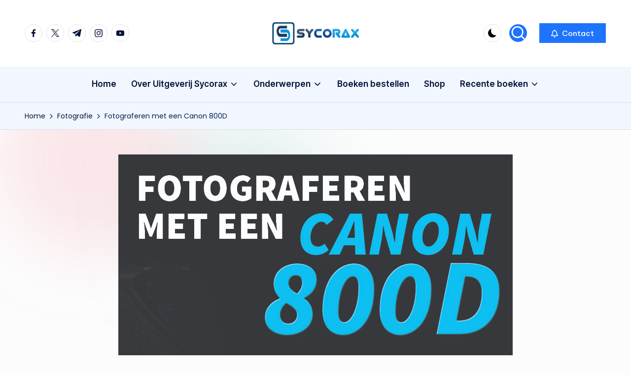

--- FILE ---
content_type: text/css
request_url: https://sycorax.nl/wp-content/themes/blogdash/style.css?ver=6.7.4
body_size: 1498
content:
/*
Theme Name: Blogdash
Author: Peregrine themes
Template: bloghash
Text Domain: blogdash
Description: Blogdash is the perfect pick for bloggers seeking a lightweight, customizable theme that suits them just right. With plenty of options to adjust colors and typography, making your site unique is a breeze. It’s SEO friendly and fully compatible with WPML, Gutenberg, Elementor, WooCommerce, and supports translation and RTL. Live preview: https://demo.peregrine-themes.com/bloghash/blogdash.
Author URI: https://peregrine-themes.com/
Version: 1.0.1
Requires at least: 5.0
Tested up to: 6.6
Requires PHP: 5.6
License: GPLv2 or later
License URI: http://www.gnu.org/licenses/gpl-2.0.html
Tags: two-columns, right-sidebar, left-sidebar, footer-widgets, blog, news, entertainment, custom-background, custom-menu, custom-logo, post-formats, sticky-post, editor-style, threaded-comments, translation-ready, custom-colors, featured-images, full-width-template, theme-options, flexible-header, wide-blocks
*/

/* Blogdash */

.blogdash {
    --bloghash-radius: 6px;
    background-color: #fcfcfc;
}

.blogdash .bloghash-article.post.sticky {
    outline: none;
}

.blogdash.bloghash-blog-horizontal .col-xs-12:not(:last-child) .bloghash-article {
    padding-bottom: 2.4rem;
    border-bottom: 1px solid rgba(229, 231, 235, .8);
}

.blogdash.bloghash-blog-horizontal .bloghash-article.has-post-thumbnail:not(.format-quote) .entry-media .entry-image-link,
.blogdash.bloghash-blog-horizontal .bloghash-article.has-post-thumbnail:not(.format-quote) .entry-media img {
    height: 100%;
    object-fit: cover;
}

.blogdash.single-post .bloghash-article .entry-media img,
body.blogdash:not(.single-post) .bloghash-article .entry-media {
    border-radius: 0;
    -webkit-box-shadow: none;
    box-shadow: none;
}

.blogdash #featured_links .widget-title,
.blogdash #popular_post .widget-title,
.blogdash #editors_choice .widget-title,
.blogdash #pyml .widget-title {
    font-size: 2.6rem;
}

.blogdash #pyml .bloghash-flex-row {
    --bloghash-gutter-x: 1px;
}

.blogdash #pyml .bloghash-post-item.style-1 {
    min-height: 40rem;
}

/* Header Layout 3 */

[data-darkmode=dark] .bloghash-breadcrumbs,
[data-darkmode=dark] .blogdash.bloghash-header-layout-3 .bloghash-nav-container {
    background: rgb(40, 51, 83);
}

.blogdash.bloghash-header-layout-3 .bloghash-nav-container {
    box-shadow: none;
}

.blogdash.bloghash-header-layout-3 .bloghash-nav-container > .bloghash-container .bloghash-nav {
    min-height: 7.2rem;
}

.blogdash.bloghash-header-layout-3 #bloghash-header-inner .bloghash-nav>ul>li {
    margin-left: 3rem;
}

/* Post Category */

.blogdash .bloghash-post-item .bloghash-post-content .post-category {
    line-height: 1.2;
    margin-bottom: 0.6rem;
}

.blogdash .post-category .cat-links a {
    --bloghash-radius: 0;
    padding-bottom: 6px;
}

.blogdash .post-category .cat-links a:focus,
.blogdash.using-keyboard .post-category .cat-links a:hover {
    transform: translateY(-2px);
}

/* Hero */

.blogdash #hero .swiper-button-prev,
.blogdash #hero .swiper-button-next {
    width: 5rem;
    height: 5rem;
}

.blogdash #hero .swiper-button-prev,
.blogdash #hero .swiper-rtl .swiper-button-next {
    left: 22px;
    right: auto;
}

.blogdash #hero .swiper-button-next,
.blogdash #hero .swiper-rtl .swiper-button-prev {
    right: 22px;
    left: auto;
}

@media screen and (min-width: 869px) {
    .blogdash #hero .bloghash-post-item .bloghash-post-content .bloghash-btn {
        max-height: 0;
        min-height: 0;
        height: 0;
        transform: translateY(500%);
        opacity: 0;
        padding: 0rem 2rem;
        margin-top: 0;
        transition: all 0.55s ease;
        display: flow-root;
        max-width: max-content;
        margin-left: auto;
        margin-right: auto;
    }

    .blogdash #hero .bloghash-post-item:hover .bloghash-post-content .bloghash-btn {
        max-height: 3em;
        height: 3em;
        transform: none;
        opacity: 1;
        padding: 0.8rem 2rem;
        margin-top: 2rem;
    }
}

/* Editors Choice */

#popular_post,
#editors_choice {
    margin-top: 5rem;
    position: relative;
}

#popular_post .post-category .cat-links a {
    padding: 0;
    color: inherit;
    background: transparent;
    margin-bottom: 0.3rem;
    vertical-align: middle;
}

#popular_post .post-category .cat-links a:hover,
.using-keyboard #popular_post .post-category .cat-links a:focus {
    color: var(--bloghash-primary);
    background: transparent;
}

/* Basic Post Style 1 */

.blogdash .bloghash-post-item.rounded {
    border-radius: 0;
}

.blogdash .style-1.bloghash-post-item {
    height: 100%;
}

.blogdash .bloghash-post-item .bloghash-post-content .entry-title {
    font-size: 2rem;
    line-height: 1.22;
}

.blogdash .bloghash-post-item .bloghash-post-thumb .inner img {
    transition: all 0.5s ease-in-out;
}

.blogdash.using-keyboard .bloghash-post-item:focus-within .bloghash-post-thumb .inner img,
.blogdash .bloghash-post-item:hover .bloghash-post-thumb .inner img {
    transform: scale(1.1);
}

.bloghash-post-item .bloghash-post-thumb {
    overflow: hidden;
}

/* Basic Post Style 3 */

.style-3.bloghash-post-item {
    padding-bottom: 1.6rem;
    border-bottom: 1px solid rgba(229, 231, 235, .8);
}

.style-3.bloghash-post-item .bloghash-post-thumb {
    margin-bottom: 1.6rem;
}

.style-3.bloghash-post-item .bloghash-post-thumb img,
.style-3.bloghash-post-item .bloghash-post-thumb {
    min-height: 21rem;
}

.style-3.bloghash-post-item .bloghash-post-content {
    padding: 0;
}

.style-3.bloghash-post-item .bloghash-post-content .post-category {
    margin-bottom: 0.4rem;
}

.style-3.bloghash-post-item .entry-meta a:not(:hover, :focus),
.style-3.bloghash-post-item .entry-meta {
    color: #999a9f;;
}

.style-3.bloghash-post-item .post-category .cat-links a {
    font-size: 1.3rem;
    color: #707376;
    background: transparent;
    padding: 0;
}

.using-keyboard .style-3.bloghash-post-item .post-category .cat-links a:focus,
.style-3.bloghash-post-item .post-category .cat-links a:hover {
    color: var(--bloghash-primary);
    background: transparent;
}

/* Basic Post Style 4 */

.bloghash-post-item.style-4 {
    display: flex;
    align-items: center;
}

.bloghash-post-item.style-4 .bloghash-post-thumb {
    margin-right: 2rem;
    width: 10.2rem;
    height: 10.2rem;
    flex-shrink: 0;
    border-radius: 50%;
    overflow: hidden;
    background-color: #d1d1d1;
}

.bloghash-post-item.style-4 .bloghash-post-thumb .inner img {
    transform: scale(1.2) rotate(-10deg);
    transition: all 0.5s ease-in-out;
}

.using-keyboard .bloghash-post-item.style-4:focus-within .bloghash-post-thumb .inner img,
.bloghash-post-item.style-4:hover .bloghash-post-thumb .inner img {
    transform: scale(1) rotate(0deg);
}

.bloghash-post-item.style-4 .bloghash-post-content {
    padding: 0;
}

.bloghash-post-item.style-4 .bloghash-post-content .entry-title {
    font-size: 1.8rem;
}
